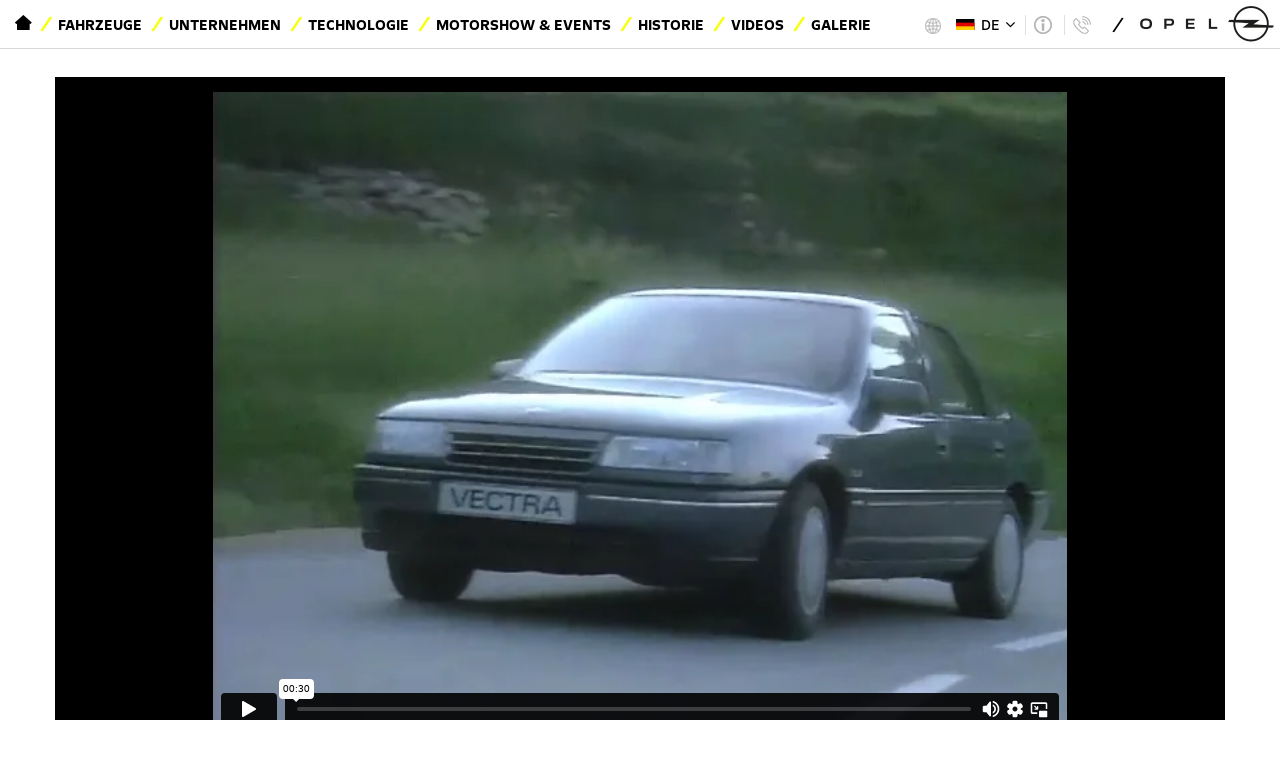

--- FILE ---
content_type: text/html; charset=UTF-8
request_url: https://www.opel-tv-footage.com/v/Vectra%20A%20-%20History%20II%201988?c=27&p=1&l=1
body_size: 7122
content:
<!DOCTYPE html>
<html lang="de">
<head>
<meta charset="utf-8">
<meta http-equiv="X-UA-Compatible" content="IE=edge">
<meta name="viewport" content="width=device-width, initial-scale=1">
<link rel="shortcut icon" href="/favicon.ico">
<title>Vectra A — Opel Video Portal</title>
<!--[if lt IE 9]>
	<script src="https://oss.maxcdn.com/html5shiv/3.7.3/html5shiv.min.js"></script>
	<script src="https://oss.maxcdn.com/respond/1.4.2/respond.min.js"></script>
<![endif]-->
<link href="/lib/bootstrap.min.css?v=3" rel="stylesheet">
<link href="/style.css?v=7" rel="stylesheet">
</head>
<body>
	<a id="top"></a>
<div id="toolbar">
<div class="container">
<div class="toolbar-left">
<nav>
<div id="navbar" class="collapse navbar-collapse">
<ul class="nav navbar-nav">
<li class="home-nav">
<a href="/" class="home-link">
<span class="sr-only">Startseite</span><span class="opel-icon icon-home-negative"></span></a>
</li>
<li><a href="http://media.opel.de/content/media/de/de/opel/vehicles.html">Fahrzeuge</a></li>
<li><a href="https://de-media.opel.com/de/taxonomy/term/4424">Unternehmen</a></li>
<li><a href="https://de-media.opel.com/de/taxonomy/term/5789">Technologie</a></li>
<li><a href="https://de-media.opel.com/de/taxonomy/term/4473">Motorshow &amp; Events</a></li>
<li><a href="https://de-media.opel.com/de/taxonomy/term/6091">Historie</a></li>
<li class="active"><a href="">Videos</a></li>
<li><a href="https://de-media.opel.com/de/psa_dam/noterm/AC/view_gallery_page/0/pag/0">Galerie</a></li>
</ul>
<a href="https://de-media.opel.com/" class="navbar-brand">
<img alt="Opel" src="/img/logo21.jpg">
</a>
</div>
</nav>
</div>
<div class="toolbar-right">
<div class="region-menu">
<a href="?action=locale_select"><img src="/img/globe.png" alt="Region" width="20" height="20">
<span>Deutschland</span>
</a>
</div>
<div class="language-menu">
	<span class="current"><img src="/img/de.svg" alt="" height="11"> DE</span>
<ul>
<li><a href="?action=set_locale&amp;id=1"><img src="/img/de.svg" alt="" height="11"> DE</a></li>
<li><a href="?action=set_locale&amp;id=2"><img src="/img/en.svg" alt="" height="11"> EN</a></li>
</ul>
</div>
<div class="info-menu">
	<a class="legal" href="https://de-media.opel.com/de/impressum-datenschutz-und-cookierichtlinie"><span>Impressum | Datenschutz und Cookierichtlinie</span></a>
	<a class="info" href="https://int-media.opel.com/en/contacts-list"><span>Contact Press</span></a>
</div>
<a href="https://de-media.opel.com/" class="navbar-brand">
<img alt="Opel" src="/img/logo21.jpg">
</a>
</div>
</div>
</div>
<div id="titlebar">
<div class="container">
<button type="button" class="navbar-toggle collapsed" data-toggle="collapse" data-target="#mobile-menu" aria-expanded="false" aria-controls="navbar">
<span class="sr-only">Navigation anzeigen</span>
<span class="burger-bars"></span>
</button>
<a href="https://de-media.opel.com/" class="navbar-brand">
<img alt="Opel" src="/img/logo21.jpg">
</a>
<form class="navbar-form navbar-right" action="/" method="GET">
	<div class="form-group">
		<div class="input-group input-group-sm">
			<span class="input-group-btn">
				<button class="btn btn-default" type="submit"><img alt="Go" src="/img/search.png"></button>
			</span>
			<input class="form-control" type="search" name="q" placeholder="Video-Suche">
		</div>
	</div>
</form>
<h1>Pressroom</h1>
</div>
</div>
<div id="mobile-menu" class="collapse">
<div class="mobile-menu-head">
<a href="/" class="home-link">
<span class="sr-only">Startseite</span><span class="opel-icon icon-home-negative"></span></a>
<button class="close-navbar" data-toggle="collapse" data-target="#mobile-menu"><span class="sr-only">Menü schließen</span><span class="opel-icon icon-close"></span></button>
</div>
<div class="info-menu">
	<a class="legal" href="https://de-media.opel.com/de/impressum-datenschutz-und-cookierichtlinie"><span>Impressum | Datenschutz und Cookierichtlinie</span></a>
	<a class="info" href="https://int-media.opel.com/en/contacts-list"><span>Contact Press</span></a>
</div>
<ul class="nav navbar-nav">
<li class="home-nav">
<a href="/" class="home-link">
<span class="sr-only">Startseite</span><span class="opel-icon icon-home-negative"></span></a>
</li>
<li><a href="http://media.opel.de/content/media/de/de/opel/vehicles.html">Fahrzeuge</a></li>
<li><a href="https://de-media.opel.com/de/taxonomy/term/4424">Unternehmen</a></li>
<li><a href="https://de-media.opel.com/de/taxonomy/term/5789">Technologie</a></li>
<li><a href="https://de-media.opel.com/de/taxonomy/term/4473">Motorshow &amp; Events</a></li>
<li><a href="https://de-media.opel.com/de/taxonomy/term/6091">Historie</a></li>
<li class="active"><a href="">Videos</a></li>
<li><a href="https://de-media.opel.com/de/psa_dam/noterm/AC/view_gallery_page/0/pag/0">Galerie</a></li>
</ul>
<div class="region-menu">
<a href="?action=locale_select"><img src="/img/globe.png" alt="Region" width="20" height="20">
<span>Deutschland</span>
</a>
</div>
</div>
<div id="content" class="container">
<div id="banner">
	<div class="row">
		<div class="col-md-12">
			<div class="video_frame">
<div class="embed-responsive embed-responsive-16by9">
	<iframe id="player" class="embed-responsive-item" src="https://player.vimeo.com/video/23586555" webkitallowfullscreen mozallowfullscreen allowfullscreen></iframe>
</div>
			</div>
			<div class="video_description">
<h2>Vectra A - Die Geschichte II 1988</h2>
<div class="dl-area">
 <a href="/dl/2629/Vectra%20A.mp4">Download MP4 <span>(3,99 MB)</span></a> <a href="/dl/2630/Vectra%20A.mov">Download MOV <span>(247,67 MB)</span></a></div>
			</div>
		</div>
	</div>
</div>
<div id="breadcrumb">
<ol itemscope itemtype="http://schema.org/BreadcrumbList" class="breadcrumb">
<li itemscope itemtype="http://schema.org/ListItem" itemprop="itemListElement"><a itemscope itemtype="http://schema.org/Thing" itemprop="item" href="."><span itemprop="name">Home</span></a></li>
<li><a href="."><span itemprop="name">Home</span></a></li>
<li itemscope itemtype="http://schema.org/ListItem" itemprop="itemListElement"><a itemscope itemtype="http://schema.org/Thing" itemprop="item" href="/?c=26"><span itemprop="name">Historie</span></a></li>
<li itemscope itemtype="http://schema.org/ListItem" itemprop="itemListElement"><a itemscope itemtype="http://schema.org/Thing" itemprop="item" href="/?c=27"><span itemprop="name">Historische Werbefilme</span></a></li>
</ol>
</div>
<div class="row">
	<div class="col-md-3" id="catnav">
		<nav>
<div id="cattools"><a href="/?i=1&c=27">International</a> | <a href="/?l=1&c=27">Current Site</a></div>
<h2>Videos</h2>
<ul class="nav">
<li><a href="/?c=50&amp;l=1">Aktuelle Videos</a></li>
<li class="sub"><a href="/?c=52&amp;l=1">Modelle</a>
<ul class="nav">
<li class="sub"><a href="/?c=58&amp;l=1">PKW</a>
<ul class="nav">
<li><a href="/?c=64&amp;l=1">Astra</a></li>
<li><a href="/?c=95&amp;l=1">Astra-e</a></li>
<li><a href="/?c=77&amp;l=1">Corsa</a></li>
<li><a href="/?c=96&amp;l=1">Frontera</a></li>
<li><a href="/?c=72&amp;l=1">Grandland</a></li>
</ul>
</li>
<li class="sub"><a href="/?c=59&amp;l=1">Vans &amp;  Nutzfahrzeuge </a>
<ul class="nav">
<li><a href="/?c=90&amp;l=1">Vivaro-e</a></li>
<li><a href="/?c=61&amp;l=1">Vivaro</a></li>
<li><a href="/?c=60&amp;l=1">Movano</a></li>
</ul>
</li>
</ul>
</li>
<li><a href="/?c=31&amp;l=1">Technologie</a></li>
<li class="sub"><a href="/?c=26&amp;l=1">Historie</a>
<ul class="nav">
<li><a href="/?c=62&amp;l=1">Historische Fahrzeuge</a></li>
<li><a href="/?c=27&amp;l=1">Historische Werbefilme</a></li>
</ul>
</li>
<li class="sub"><a href="/?c=54&amp;l=1">Messen und Events</a>
<ul class="nav">
<li><a href="/?c=81&amp;l=1">Messen</a></li>
<li><a href="/?c=82&amp;l=1">Events</a></li>
</ul>
</li>
<li><a href="/?c=55&amp;l=1">Design und Konzepte</a></li>
<li><a href="/?c=56&amp;l=1">Motorsport und Sponsoring</a></li>
<li><a href="/?c=57&amp;l=1">Unternehmen</a></li>
</ul>
		</nav>
	</div>
	<div class="col-md-9" id="videos">
		<div class="upper listctrl">
<nav aria-label="Page navigation">
<ul class="pagination">
<li class="page-item" title="Anfang"><a class="page-link" href="?p=1&amp;c=27&amp;l=1"><span aria-hidden="true">«</span><span class="sr-only">Anfang</span></a></li>
<li class="page-item" title="Vorherige"><a class="page-link" href="?p=1&amp;c=27&amp;l=1"><span aria-hidden="true">‹</span><span class="sr-only">Vorherige</span></a></li>
<li class="page-item active"><a class="page-link" href="?p=1&c=27&l=1">1</a></li>
<li class="page-item"><a class="page-link" href="?p=2&c=27&l=1">2</a></li>
<li class="page-item" title="Nächste"><a class="page-link" href="?p=2&amp;c=27&amp;l=1"><span aria-hidden="true">›</span><span class="sr-only">Nächste</span></a></li>
<li class="page-item" title="Letzte"><a class="page-link" href="?p=2&amp;c=27&amp;l=1"><span aria-hidden="true">»</span><span class="sr-only">Letzte</span></a></li>
</ul>
</nav>
		</div>
<div class="videos clearfix">
<a class="item" data-id="106" href="/v/Astra%20F%20-%20Babies%201996?c=27&amp;p=1&amp;l=1" itemprop="video" itemscope itemtype="http://schema.org/VideoObject">
<meta itemprop="description" content="Astra F - Babies 1996">
<meta itemprop="embedURL" content="/?action=video_embed&amp;id=106">
<meta itemprop="uploadDate" content="2018-04-10T23:46:26+0000">
	<div class="pic"><img src="https://i.vimeocdn.com/video/664701743-eff6619accace577cf2e40964f386803a0d8c0504f63d667ec039424850cade0-d_295x166" alt="Astra F - Babies 1996" itemprop="thumbnailURL"></div>
	<div class="title" title="Astra F - Babies 1996" itemprop="name">Astra F</div>
</a>
<a class="item" data-id="107" href="/v/Calibra%201990%202?c=27&amp;p=1&amp;l=1" itemprop="video" itemscope itemtype="http://schema.org/VideoObject">
<meta itemprop="description" content="Calibra 1990 ">
<meta itemprop="embedURL" content="/?action=video_embed&amp;id=107">
<meta itemprop="uploadDate" content="2018-04-10T23:46:34+0000">
	<div class="pic"><img src="https://i.vimeocdn.com/video/660619828-4186aff6970e83c0c6aa8eb61eaceaa55823af679a60228d7963d9af956dd1e3-d_295x166" alt="Calibra 1990 " itemprop="thumbnailURL"></div>
	<div class="title" title="Calibra 1990 " itemprop="name">Calibra</div>
</a>
<a class="item" data-id="108" href="/v/Calibra%20Turbo%20-%20Designed%20by%20nature%201992?c=27&amp;p=1&amp;l=1" itemprop="video" itemscope itemtype="http://schema.org/VideoObject">
<meta itemprop="description" content="Calibra Turbo - Designed by nature 1992">
<meta itemprop="embedURL" content="/?action=video_embed&amp;id=108">
<meta itemprop="uploadDate" content="2018-04-10T23:46:47+0000">
	<div class="pic"><img src="https://i.vimeocdn.com/video/660619537-188a14e511649d8ac033e8742d65fb2dfcc77093232f74187ef0d7336e24e0c5-d_295x166" alt="Calibra Turbo - Designed by nature 1992" itemprop="thumbnailURL"></div>
	<div class="title" title="Calibra Turbo - Designed by nature 1992" itemprop="name">Calibra Turbo</div>
</a>
<a class="item" data-id="110" href="/v/Corsa%20A%20-%20Cheeky%20like%20Corsa%201982?c=27&amp;p=1&amp;l=1" itemprop="video" itemscope itemtype="http://schema.org/VideoObject">
<meta itemprop="description" content="Corsa A - Frech wie Corsa 1982">
<meta itemprop="embedURL" content="/?action=video_embed&amp;id=110">
<meta itemprop="uploadDate" content="2018-04-10T23:46:53+0000">
	<div class="pic"><img src="https://i.vimeocdn.com/video/664701991-8b2731821476c038c3a2470615bbde99d5d49077f276a27df4a333c69f4f0475-d_295x166" alt="Corsa A - Frech wie Corsa 1982" itemprop="thumbnailURL"></div>
	<div class="title" title="Corsa A - Frech wie Corsa 1982" itemprop="name">Corsa A</div>
</a>
<a class="item" data-id="109" href="/v/Corsa%20A%20-%20Launch%201983?c=27&amp;p=1&amp;l=1" itemprop="video" itemscope itemtype="http://schema.org/VideoObject">
<meta itemprop="description" content="Corsa A - Launch 1983">
<meta itemprop="embedURL" content="/?action=video_embed&amp;id=109">
<meta itemprop="uploadDate" content="2018-04-10T23:46:58+0000">
	<div class="pic"><img src="https://i.vimeocdn.com/video/664702144-c372d7950b9c8b742805ffd2da38fbe70a089e4cba2c86086bca4ebbdae61e93-d_295x166" alt="Corsa A - Launch 1983" itemprop="thumbnailURL"></div>
	<div class="title" title="Corsa A - Launch 1983" itemprop="name">Corsa A </div>
</a>
<a class="item" data-id="111" href="/v/Corsa%20B%20-%20Tree%20and%20Environment%201993?c=27&amp;p=1&amp;l=1" itemprop="video" itemscope itemtype="http://schema.org/VideoObject">
<meta itemprop="description" content="Corsa B - Baum und Umwelt 1993">
<meta itemprop="embedURL" content="/?action=video_embed&amp;id=111">
<meta itemprop="uploadDate" content="2018-04-10T23:47:05+0000">
	<div class="pic"><img src="https://i.vimeocdn.com/video/660619134-6da87d997f81dbbaa4943e948ed4a692ca0ab3106dfce23b4784725b3f059683-d_295x166" alt="Corsa B - Baum und Umwelt 1993" itemprop="thumbnailURL"></div>
	<div class="title" title="Corsa B - Baum und Umwelt 1993" itemprop="name">Corsa B</div>
</a>
<a class="item" data-id="124" href="/v/GT%20-%20%20Fat%20Man%20doesn%27t%20fit%20in%201969?c=27&amp;p=1&amp;l=1" itemprop="video" itemscope itemtype="http://schema.org/VideoObject">
<meta itemprop="description" content="GT - Dicker Mann passt nicht hinein 1969">
<meta itemprop="embedURL" content="/?action=video_embed&amp;id=124">
<meta itemprop="uploadDate" content="2018-04-10T14:09:48+0000">
	<div class="pic"><img src="https://i.vimeocdn.com/video/664702307-2a1af612f17db3757d91d96664015d4474eaf67426946a6c416609022310808b-d_295x166" alt="GT - Dicker Mann passt nicht hinein 1969" itemprop="thumbnailURL"></div>
	<div class="title" title="GT - Dicker Mann passt nicht hinein 1969" itemprop="name">GT</div>
</a>
<a class="item" data-id="125" href="/v/Kadett%20A%20test%20drive%201962?c=27&amp;p=1&amp;l=1" itemprop="video" itemscope itemtype="http://schema.org/VideoObject">
<meta itemprop="description" content="Kadett A Probefahrt 1962">
<meta itemprop="embedURL" content="/?action=video_embed&amp;id=125">
<meta itemprop="uploadDate" content="2018-04-10T23:47:13+0000">
	<div class="pic"><img src="https://i.vimeocdn.com/video/664702637-4677da51bf09ad2f780cac9219cd38d4e2c43a27bc8bce21021b5599127d2e4c-d_295x166" alt="Kadett A Probefahrt 1962" itemprop="thumbnailURL"></div>
	<div class="title" title="Kadett A Probefahrt 1962" itemprop="name">Kadett A</div>
</a>
<a class="item" data-id="132" href="/v/Kadett%20C%20Coupe%201976%202?c=27&amp;p=1&amp;l=1" itemprop="video" itemscope itemtype="http://schema.org/VideoObject">
<meta itemprop="description" content=" Kadett C Coupe 1976">
<meta itemprop="embedURL" content="/?action=video_embed&amp;id=132">
<meta itemprop="uploadDate" content="2018-04-10T23:47:19+0000">
	<div class="pic"><img src="https://i.vimeocdn.com/video/664702894-6b8d327f3e1e34a43e1d1ba3ed51dd8c6aec162ad74431c4b852d09582074e68-d_295x166" alt=" Kadett C Coupe 1976" itemprop="thumbnailURL"></div>
	<div class="title" title=" Kadett C Coupe 1976" itemprop="name"> Kadett C</div>
</a>
<a class="item" data-id="131" href="/v/Kadett%20C%20GTE%201976?c=27&amp;p=1&amp;l=1" itemprop="video" itemscope itemtype="http://schema.org/VideoObject">
<meta itemprop="description" content=" Kadett C GTE 1976">
<meta itemprop="embedURL" content="/?action=video_embed&amp;id=131">
<meta itemprop="uploadDate" content="2018-04-10T23:47:26+0000">
	<div class="pic"><img src="https://i.vimeocdn.com/video/664706701-c0320f84a0dc18b2ffd9ffa24a176263cd9ca73cc89bee3930d55ffc95fab669-d_295x166" alt=" Kadett C GTE 1976" itemprop="thumbnailURL"></div>
	<div class="title" title=" Kadett C GTE 1976" itemprop="name">Kadett C</div>
</a>
<a class="item" data-id="133" href="/v/Kadett%20D%20-%20There%20are%20moments%20when%20ideas%20become%20reality%201979?c=27&amp;p=1&amp;l=1" itemprop="video" itemscope itemtype="http://schema.org/VideoObject">
<meta itemprop="description" content="Kadett D - Es gibt Momente da werden Ideen Wirklichkeit 1979">
<meta itemprop="embedURL" content="/?action=video_embed&amp;id=133">
<meta itemprop="uploadDate" content="2018-04-10T23:47:32+0000">
	<div class="pic"><img src="https://i.vimeocdn.com/video/664706905-e09015670303b6e6eeaf8da9794252eab347986a5667881102fea57ae127f531-d_295x166" alt="Kadett D - Es gibt Momente da werden Ideen Wirklichkeit 1979" itemprop="thumbnailURL"></div>
	<div class="title" title="Kadett D - Es gibt Momente da werden Ideen Wirklichkeit 1979" itemprop="name">Kadett D</div>
</a>
<a class="item" data-id="134" href="/v/Kadett%20E%20-%20The%20new%20Kadett%20GSI%201984?c=27&amp;p=1&amp;l=1" itemprop="video" itemscope itemtype="http://schema.org/VideoObject">
<meta itemprop="description" content="Kadett E - Der neue Kadett GSI 1984">
<meta itemprop="embedURL" content="/?action=video_embed&amp;id=134">
<meta itemprop="uploadDate" content="2018-04-10T23:47:37+0000">
	<div class="pic"><img src="https://i.vimeocdn.com/video/664707192-15ae67fb0aabcea2c7e4ccfd192eb17a55fd3f926012deca182d15d88f0170f7-d_295x166" alt="Kadett E - Der neue Kadett GSI 1984" itemprop="thumbnailURL"></div>
	<div class="title" title="Kadett E - Der neue Kadett GSI 1984" itemprop="name">Kadett E</div>
</a>
<a class="item" data-id="135" href="/v/Kadett%20E%20-%20The%20new%20Kadett%20notchback%201984%202?c=27&amp;p=1&amp;l=1" itemprop="video" itemscope itemtype="http://schema.org/VideoObject">
<meta itemprop="description" content="Kadett E - Der neue Kadett Stufenheck 1984">
<meta itemprop="embedURL" content="/?action=video_embed&amp;id=135">
<meta itemprop="uploadDate" content="2018-04-10T23:47:43+0000">
	<div class="pic"><img src="https://i.vimeocdn.com/video/664707324-c3c1ccdce1e0585894130a8dc7329b625f7377fec87bb9cbe6bc1f1009997608-d_295x166" alt="Kadett E - Der neue Kadett Stufenheck 1984" itemprop="thumbnailURL"></div>
	<div class="title" title="Kadett E - Der neue Kadett Stufenheck 1984" itemprop="name">Kadett E</div>
</a>
<a class="item" data-id="136" href="/v/Kadett%20E%20Caravan%203?c=27&amp;p=1&amp;l=1" itemprop="video" itemscope itemtype="http://schema.org/VideoObject">
<meta itemprop="description" content="Kadett E Caravan">
<meta itemprop="embedURL" content="/?action=video_embed&amp;id=136">
<meta itemprop="uploadDate" content="2018-04-10T23:47:48+0000">
	<div class="pic"><img src="https://i.vimeocdn.com/video/664707499-8a7de35215b6aaeef2edf0ad182d45a1cac35502401c3ea5ad8beff2d929a03b-d_295x166" alt="Kadett E Caravan" itemprop="thumbnailURL"></div>
	<div class="title" title="Kadett E Caravan" itemprop="name">Kadett E</div>
</a>
<a class="item" data-id="123" href="/v/Kapitaen%20-%20Cartoon%20character%20drives%20imaginary%20car%201958?c=27&amp;p=1&amp;l=1" itemprop="video" itemscope itemtype="http://schema.org/VideoObject">
<meta itemprop="description" content="Kapitän - Zeichentrickfigur fährt imaginären Wagen 1958">
<meta itemprop="embedURL" content="/?action=video_embed&amp;id=123">
<meta itemprop="uploadDate" content="2018-04-10T23:47:54+0000">
	<div class="pic"><img src="https://i.vimeocdn.com/video/664707629-8afbfbf06f32eed71d37496d809002b31f73b135c476e027ca797ee8b7d5e7b3-d_295x166" alt="Kapitän - Zeichentrickfigur fährt imaginären Wagen 1958" itemprop="thumbnailURL"></div>
	<div class="title" title="Kapitän - Zeichentrickfigur fährt imaginären Wagen 1958" itemprop="name">Kapitän</div>
</a>
<a class="item" data-id="147" href="/v/Manta%20A%20-%20Journalists%20about%20Manta%201971?c=27&amp;p=1&amp;l=1" itemprop="video" itemscope itemtype="http://schema.org/VideoObject">
<meta itemprop="description" content="Manta A - Fachjournalisten über Manta 1971">
<meta itemprop="embedURL" content="/?action=video_embed&amp;id=147">
<meta itemprop="uploadDate" content="2018-04-10T23:48:01+0000">
	<div class="pic"><img src="https://i.vimeocdn.com/video/664707754-592f7f8c7e1ab0062e21e120f054488108e97ba36dafb4ddef424d019e62d4f0-d_295x166" alt="Manta A - Fachjournalisten über Manta 1971" itemprop="thumbnailURL"></div>
	<div class="title" title="Manta A - Fachjournalisten über Manta 1971" itemprop="name">Manta A</div>
</a>
<a class="item" data-id="146" href="/v/Manta%20B%20-%20Desert%20race%20with%20cheetah%201976%202?c=27&amp;p=1&amp;l=1" itemprop="video" itemscope itemtype="http://schema.org/VideoObject">
<meta itemprop="description" content="Manta B - Wueste Wettrennen mit Gepard 1976">
<meta itemprop="embedURL" content="/?action=video_embed&amp;id=146">
<meta itemprop="uploadDate" content="2018-04-10T23:48:06+0000">
	<div class="pic"><img src="https://i.vimeocdn.com/video/664707992-9c57d1984fe5d687ae0e466a6747bb4a402459c1ffc421134711486bcf9e4e72-d_295x166" alt="Manta B - Wueste Wettrennen mit Gepard 1976" itemprop="thumbnailURL"></div>
	<div class="title" title="Manta B - Wueste Wettrennen mit Gepard 1976" itemprop="name">Manta B</div>
</a>
<a class="item" data-id="115" href="/v/Manta%20B%20-%20Night%20trip%201975?c=27&amp;p=1&amp;l=1" itemprop="video" itemscope itemtype="http://schema.org/VideoObject">
<meta itemprop="description" content="Manta B - Nachtfahrt 1975">
<meta itemprop="embedURL" content="/?action=video_embed&amp;id=115">
<meta itemprop="uploadDate" content="2018-04-10T23:48:13+0000">
	<div class="pic"><img src="https://i.vimeocdn.com/video/664708822-7d223a3297ccb4d3eb7cbf1b4489968fe17383eb18bedad1c0ffd837837e6d12-d_295x166" alt="Manta B - Nachtfahrt 1975" itemprop="thumbnailURL"></div>
	<div class="title" title="Manta B - Nachtfahrt 1975" itemprop="name">Manta B</div>
</a>
<a class="item" data-id="112" href="/v/Omega%20A%20-%20Eventful%20ride%201986?c=27&amp;p=1&amp;l=1" itemprop="video" itemscope itemtype="http://schema.org/VideoObject">
<meta itemprop="description" content="Omega A - Ereignisreiche Fahrt 1986">
<meta itemprop="embedURL" content="/?action=video_embed&amp;id=112">
<meta itemprop="uploadDate" content="2018-04-10T23:48:19+0000">
	<div class="pic"><img src="https://i.vimeocdn.com/video/664708950-6cf90f1cf6337dd9da8ab94ac055c7b1fa6062db7e2cff9ca3d8eff79489b88b-d_295x166" alt="Omega A - Ereignisreiche Fahrt 1986" itemprop="thumbnailURL"></div>
	<div class="title" title="Omega A - Ereignisreiche Fahrt 1986" itemprop="name">Omega A</div>
</a>
<a class="item" data-id="114" href="/v/Omega%20B%201994?c=27&amp;p=1&amp;l=1" itemprop="video" itemscope itemtype="http://schema.org/VideoObject">
<meta itemprop="description" content="Omega B 1994 ">
<meta itemprop="embedURL" content="/?action=video_embed&amp;id=114">
<meta itemprop="uploadDate" content="2018-04-10T23:48:26+0000">
	<div class="pic"><img src="https://i.vimeocdn.com/video/660615245-4fb40085c73bd15107c3ac913a7a0670697e3f6f02829e240726cedff826aa78-d_295x166" alt="Omega B 1994 " itemprop="thumbnailURL"></div>
	<div class="title" title="Omega B 1994 " itemprop="name">Omega B</div>
</a>
<a class="item" data-id="119" href="/v/Rekord%20C%20-%20Country%20trip%20in%20Rekord%201966?c=27&amp;p=1&amp;l=1" itemprop="video" itemscope itemtype="http://schema.org/VideoObject">
<meta itemprop="description" content="Rekord C - Überlandfahrt im Rekord 1966">
<meta itemprop="embedURL" content="/?action=video_embed&amp;id=119">
<meta itemprop="uploadDate" content="2018-04-10T23:48:31+0000">
	<div class="pic"><img src="https://i.vimeocdn.com/video/664709120-6e30c212fca3dac7152336971edee3a01d58528934d889cf0c69e07b02737e72-d_295x166" alt="Rekord C - Überlandfahrt im Rekord 1966" itemprop="thumbnailURL"></div>
	<div class="title" title="Rekord C - Überlandfahrt im Rekord 1966" itemprop="name">Rekord C</div>
</a>
<a class="item" data-id="224" href="/v/Rekord%20C%20-%20Covering%201967%202?c=27&amp;p=1&amp;l=1" itemprop="video" itemscope itemtype="http://schema.org/VideoObject">
<meta itemprop="description" content="Rekord C - Verhuellung 1967">
<meta itemprop="embedURL" content="/?action=video_embed&amp;id=224">
<meta itemprop="uploadDate" content="2018-05-17T00:00:00+0000">
	<div class="pic"><img src="https://i.vimeocdn.com/video/701466269-b4b2cd97f3149019872ff0f8bdb6497c6db4c5bbb6d036e03c0b119ca1638dd6-d_295x166" alt="Rekord C - Verhuellung 1967" itemprop="thumbnailURL"></div>
	<div class="title" title="Rekord C - Verhuellung 1967" itemprop="name">Rekord C</div>
</a>
<a class="item" data-id="120" href="/v/Rekord%20D%20-%20next%20Generation%201972?c=27&amp;p=1&amp;l=1" itemprop="video" itemscope itemtype="http://schema.org/VideoObject">
<meta itemprop="description" content="Rekord D - Die neue Generation 1972">
<meta itemprop="embedURL" content="/?action=video_embed&amp;id=120">
<meta itemprop="uploadDate" content="2018-04-10T23:48:38+0000">
	<div class="pic"><img src="https://i.vimeocdn.com/video/664709278-19200c3f99acbb7c6c9332ec3fbfa05f9bd4d98a97245f166cfc900957679489-d_295x166" alt="Rekord D - Die neue Generation 1972" itemprop="thumbnailURL"></div>
	<div class="title" title="Rekord D - Die neue Generation 1972" itemprop="name">Rekord D</div>
</a>
<a class="item" data-id="121" href="/v/Rekord%20D%20-%20Country%20comparison%201973?c=27&amp;p=1&amp;l=1" itemprop="video" itemscope itemtype="http://schema.org/VideoObject">
<meta itemprop="description" content=" Rekord D - Ländervergleich 1973">
<meta itemprop="embedURL" content="/?action=video_embed&amp;id=121">
<meta itemprop="uploadDate" content="2018-04-10T23:48:45+0000">
	<div class="pic"><img src="https://i.vimeocdn.com/video/664709420-8940e7b21fa3ee7508be8945f9b5201a7f4a4dacae57b70cf904a74d04e689b3-d_295x166" alt=" Rekord D - Ländervergleich 1973" itemprop="thumbnailURL"></div>
	<div class="title" title=" Rekord D - Ländervergleich 1973" itemprop="name"> Rekord D</div>
</a>
<a class="item" data-id="137" href="/v/Vectra%20A%20-%20History%20II%201988?c=27&amp;p=1&amp;l=1" itemprop="video" itemscope itemtype="http://schema.org/VideoObject">
<meta itemprop="description" content="Vectra A - Die Geschichte II 1988">
<meta itemprop="embedURL" content="/?action=video_embed&amp;id=137">
<meta itemprop="uploadDate" content="2018-04-10T23:48:52+0000">
	<div class="pic"><img src="https://i.vimeocdn.com/video/664709519-e0a67e6b51bf15d359942aaca30471bcd2080287e0a74da953661e878de27f0c-d_295x166" alt="Vectra A - Die Geschichte II 1988" itemprop="thumbnailURL"></div>
	<div class="title" title="Vectra A - Die Geschichte II 1988" itemprop="name">Vectra A</div>
</a>
</div>
		<div class="lower listctrl">
<span class="summary">1 – 25 von 43 Videos</span><nav aria-label="Page navigation">
<ul class="pagination">
<li class="page-item" title="Anfang"><a class="page-link" href="?p=1&amp;c=27&amp;l=1"><span aria-hidden="true">«</span><span class="sr-only">Anfang</span></a></li>
<li class="page-item" title="Vorherige"><a class="page-link" href="?p=1&amp;c=27&amp;l=1"><span aria-hidden="true">‹</span><span class="sr-only">Vorherige</span></a></li>
<li class="page-item active"><a class="page-link" href="?p=1&c=27&l=1">1</a></li>
<li class="page-item"><a class="page-link" href="?p=2&c=27&l=1">2</a></li>
<li class="page-item" title="Nächste"><a class="page-link" href="?p=2&amp;c=27&amp;l=1"><span aria-hidden="true">›</span><span class="sr-only">Nächste</span></a></li>
<li class="page-item" title="Letzte"><a class="page-link" href="?p=2&amp;c=27&amp;l=1"><span aria-hidden="true">»</span><span class="sr-only">Letzte</span></a></li>
</ul>
</nav>
		</div>
	</div>
</div>
</div>
<footer id="footer">
<div id="social">
<span>Opel auf</span>
<ul>
<li><a href="https://www.instagram.com/opel.deutschland/" target="_blank"><i class="opel-icon opel-icon-sm icon-sm-insta" alt="Instagram" title="Instagram"></i></a></li>
<li><a href="https://www.facebook.com/OpelDE/" target="_blank"><i class="opel-icon opel-icon-sm icon-sm-facebook" alt="Facebook" title="Facebook"></i></a></li>
<li><a href="https://twitter.com/opel" target="_blank"><i class="opel-icon opel-icon-sm icon-sm-twitter" alt="Twitter" title="Twitter"></i></a></li>
<li><a href="https://www.youtube.com/user/opelDE" target="_blank"><i class="opel-icon opel-icon-sm icon-sm-youtube" alt="YouTube" title="YouTube"></i></a></li>
<li><a href="https://www.flickr.com/photos/opelblog/" target="_blank"><i class="opel-icon opel-icon-sm icon-sm-flickr" alt="Flickr" title="Flickr"></i></a></li>
</ul>
</div>
<div id="legal">
<span style="float: left;"><a href="https://creativecommons.org/licenses/by-nc/4.0/deed.de" target="_blank"><i class="fa fa-creative-commons"></i> Creative Commons</a></span>
<span>© Opel 2020</span>
<a href="http://www.opel.de/tools/impressum.html">Impressum</a>
<a href="http://www.opel.de/tools/datenschutz.html">Datenschutzhinweis</a>
<a href="http://www.opel.de/tools/rechtliche-hinweise.html">Rechtliche Hinweise</a>
	</div>
</footer>
<link href="/lib/font-awesome.min.css" rel="stylesheet">
<link href="/fonts.css?v=2" rel="stylesheet">
<script src="/lib/jquery.min.js"></script>
<script src="/lib/bootstrap.min.js"></script>
<script src="/script.js"></script>
<script async src="https://www.googletagmanager.com/gtag/js?id=UA-106973156-1"></script>
<script>
window.dataLayer = window.dataLayer || [];
function gtag(){dataLayer.push(arguments)};
gtag('js', new Date());
gtag('config', 'UA-106973156-1');
</script>
<script type="text/javascript" defer="defer" src="https://extend.vimeocdn.com/ga/5772132.js"></script>
<div id="blinds">
<div class="panel panel-default">
<div class="panel-heading clearfix">
</div>
<div class="panel-body">
</div>
<div class="panel-footer">
</div>
</div>
</div>
<script src="/lib/history.js"></script>
<script src="/frontend.js"></script>
<link href="/frontend.css?v=3" rel="stylesheet">
<script type="application/ld+json">
{
	"@context": "http://schema.org",
	"@type": "WebSite",
	"url": "http://www.opel-tv-footage.com/","video": {"@type": "VideoObject","url": "/v/Vectra%20A%20-%20History%20II%201988","embedUrl": "/?action=video_embed&amp;id=137","uploadDate": "2018-04-10T23:48:52+0000","thumbnailUrl": "https://i.vimeocdn.com/video/664709519-e0a67e6b51bf15d359942aaca30471bcd2080287e0a74da953661e878de27f0c-d_295x166","name": "Vectra A - Die Geschichte II 1988","alternateName": "Vectra A","description": "Vectra A - Die Geschichte II 1988 - ","interactionStatistic": [{"@type": "InteractionCounter","interactionType": "http://schema.org/WatchAction","userInteractionCount": 3241},{"@type": "InteractionCounter","interactionType": "http://schema.org/DownloadAction","userInteractionCount": 1399}]},
	"potentialAction": {
		"@type": "SearchAction",
		"target": "http://www.opel-tv-footage.com/?q={search_term_string}",
		"query-input": "required name=search_term_string"
	}
}
</script>
</body>
</html>


--- FILE ---
content_type: text/html; charset=UTF-8
request_url: https://player.vimeo.com/video/23586555
body_size: 6504
content:
<!DOCTYPE html>
<html lang="en">
<head>
  <meta charset="utf-8">
  <meta name="viewport" content="width=device-width,initial-scale=1,user-scalable=yes">
  
  <link rel="canonical" href="https://player.vimeo.com/video/23586555">
  <meta name="googlebot" content="noindex,indexifembedded">
  
  
  <title>Vectra A 1988 - Die Geschichte II on Vimeo</title>
  <style>
      body, html, .player, .fallback {
          overflow: hidden;
          width: 100%;
          height: 100%;
          margin: 0;
          padding: 0;
      }
      .fallback {
          
              background-color: transparent;
          
      }
      .player.loading { opacity: 0; }
      .fallback iframe {
          position: fixed;
          left: 0;
          top: 0;
          width: 100%;
          height: 100%;
      }
  </style>
  <link rel="modulepreload" href="https://f.vimeocdn.com/p/4.46.25/js/player.module.js" crossorigin="anonymous">
  <link rel="modulepreload" href="https://f.vimeocdn.com/p/4.46.25/js/vendor.module.js" crossorigin="anonymous">
  <link rel="preload" href="https://f.vimeocdn.com/p/4.46.25/css/player.css" as="style">
</head>

<body>


<div class="vp-placeholder">
    <style>
        .vp-placeholder,
        .vp-placeholder-thumb,
        .vp-placeholder-thumb::before,
        .vp-placeholder-thumb::after {
            position: absolute;
            top: 0;
            bottom: 0;
            left: 0;
            right: 0;
        }
        .vp-placeholder {
            visibility: hidden;
            width: 100%;
            max-height: 100%;
            height: calc(480 / 640 * 100vw);
            max-width: calc(640 / 480 * 100vh);
            margin: auto;
        }
        .vp-placeholder-carousel {
            display: none;
            background-color: #000;
            position: absolute;
            left: 0;
            right: 0;
            bottom: -60px;
            height: 60px;
        }
    </style>

    

    
        <style>
            .vp-placeholder-thumb {
                overflow: hidden;
                width: 100%;
                max-height: 100%;
                margin: auto;
            }
            .vp-placeholder-thumb::before,
            .vp-placeholder-thumb::after {
                content: "";
                display: block;
                filter: blur(7px);
                margin: 0;
                background: url(https://i.vimeocdn.com/video/664709519-e0a67e6b51bf15d359942aaca30471bcd2080287e0a74da953661e878de27f0c-d?mw=80&q=85) 50% 50% / contain no-repeat;
            }
            .vp-placeholder-thumb::before {
                 
                margin: -30px;
            }
        </style>
    

    <div class="vp-placeholder-thumb"></div>
    <div class="vp-placeholder-carousel"></div>
    <script>function placeholderInit(t,h,d,s,n,o){var i=t.querySelector(".vp-placeholder"),v=t.querySelector(".vp-placeholder-thumb");if(h){var p=function(){try{return window.self!==window.top}catch(a){return!0}}(),w=200,y=415,r=60;if(!p&&window.innerWidth>=w&&window.innerWidth<y){i.style.bottom=r+"px",i.style.maxHeight="calc(100vh - "+r+"px)",i.style.maxWidth="calc("+n+" / "+o+" * (100vh - "+r+"px))";var f=t.querySelector(".vp-placeholder-carousel");f.style.display="block"}}if(d){var e=new Image;e.onload=function(){var a=n/o,c=e.width/e.height;if(c<=.95*a||c>=1.05*a){var l=i.getBoundingClientRect(),g=l.right-l.left,b=l.bottom-l.top,m=window.innerWidth/g*100,x=window.innerHeight/b*100;v.style.height="calc("+e.height+" / "+e.width+" * "+m+"vw)",v.style.maxWidth="calc("+e.width+" / "+e.height+" * "+x+"vh)"}i.style.visibility="visible"},e.src=s}else i.style.visibility="visible"}
</script>
    <script>placeholderInit(document,  false ,  true , "https://i.vimeocdn.com/video/664709519-e0a67e6b51bf15d359942aaca30471bcd2080287e0a74da953661e878de27f0c-d?mw=80\u0026q=85",  640 ,  480 );</script>
</div>

<div id="player" class="player"></div>
<script>window.playerConfig = {"cdn_url":"https://f.vimeocdn.com","vimeo_api_url":"api.vimeo.com","request":{"files":{"dash":{"cdns":{"akfire_interconnect_quic":{"avc_url":"https://vod-adaptive-ak.vimeocdn.com/exp=1768811731~acl=%2Fe85a9787-9f7d-448a-ba72-9f9140690895%2Fpsid%3D81c8fc34effa03dcb0ddc155a532624b1dd6df6b25981d10efff3e48f1788fce%2F%2A~hmac=9855948873758db19ced16ba6ea1a40a6873d19548fa74d1b2ccd9dd7d57ef20/e85a9787-9f7d-448a-ba72-9f9140690895/psid=81c8fc34effa03dcb0ddc155a532624b1dd6df6b25981d10efff3e48f1788fce/v2/playlist/av/primary/playlist.json?omit=av1-hevc\u0026pathsig=8c953e4f~9Rcvx649BUK5DSk-z3z1EUSJyKQ1dkQCuv8csxFD89g\u0026r=dXM%3D\u0026rh=3VXWf8","origin":"gcs","url":"https://vod-adaptive-ak.vimeocdn.com/exp=1768811731~acl=%2Fe85a9787-9f7d-448a-ba72-9f9140690895%2Fpsid%3D81c8fc34effa03dcb0ddc155a532624b1dd6df6b25981d10efff3e48f1788fce%2F%2A~hmac=9855948873758db19ced16ba6ea1a40a6873d19548fa74d1b2ccd9dd7d57ef20/e85a9787-9f7d-448a-ba72-9f9140690895/psid=81c8fc34effa03dcb0ddc155a532624b1dd6df6b25981d10efff3e48f1788fce/v2/playlist/av/primary/playlist.json?pathsig=8c953e4f~9Rcvx649BUK5DSk-z3z1EUSJyKQ1dkQCuv8csxFD89g\u0026r=dXM%3D\u0026rh=3VXWf8"},"fastly_skyfire":{"avc_url":"https://skyfire.vimeocdn.com/1768811731-0xe75056f428ed82d99943c3713de8f7a17428cc9a/e85a9787-9f7d-448a-ba72-9f9140690895/psid=81c8fc34effa03dcb0ddc155a532624b1dd6df6b25981d10efff3e48f1788fce/v2/playlist/av/primary/playlist.json?omit=av1-hevc\u0026pathsig=8c953e4f~9Rcvx649BUK5DSk-z3z1EUSJyKQ1dkQCuv8csxFD89g\u0026r=dXM%3D\u0026rh=3VXWf8","origin":"gcs","url":"https://skyfire.vimeocdn.com/1768811731-0xe75056f428ed82d99943c3713de8f7a17428cc9a/e85a9787-9f7d-448a-ba72-9f9140690895/psid=81c8fc34effa03dcb0ddc155a532624b1dd6df6b25981d10efff3e48f1788fce/v2/playlist/av/primary/playlist.json?pathsig=8c953e4f~9Rcvx649BUK5DSk-z3z1EUSJyKQ1dkQCuv8csxFD89g\u0026r=dXM%3D\u0026rh=3VXWf8"}},"default_cdn":"akfire_interconnect_quic","separate_av":true,"streams":[{"profile":"116","id":"76f61185-ef3b-4057-9a64-805e7af06985","fps":25,"quality":"360p"},{"profile":"112","id":"bb8fcbbe-c610-4dde-b54a-f994ea82b8fa","fps":25,"quality":"480p"}],"streams_avc":[{"profile":"116","id":"76f61185-ef3b-4057-9a64-805e7af06985","fps":25,"quality":"360p"},{"profile":"112","id":"bb8fcbbe-c610-4dde-b54a-f994ea82b8fa","fps":25,"quality":"480p"}]},"hls":{"cdns":{"akfire_interconnect_quic":{"avc_url":"https://vod-adaptive-ak.vimeocdn.com/exp=1768811731~acl=%2Fe85a9787-9f7d-448a-ba72-9f9140690895%2Fpsid%3D81c8fc34effa03dcb0ddc155a532624b1dd6df6b25981d10efff3e48f1788fce%2F%2A~hmac=9855948873758db19ced16ba6ea1a40a6873d19548fa74d1b2ccd9dd7d57ef20/e85a9787-9f7d-448a-ba72-9f9140690895/psid=81c8fc34effa03dcb0ddc155a532624b1dd6df6b25981d10efff3e48f1788fce/v2/playlist/av/primary/playlist.m3u8?omit=av1-hevc-opus\u0026pathsig=8c953e4f~JB_XN2k9yzmPNBRggJ-MT3KULT1vX6FbK0_n8o18Cmo\u0026r=dXM%3D\u0026rh=3VXWf8\u0026sf=fmp4","origin":"gcs","url":"https://vod-adaptive-ak.vimeocdn.com/exp=1768811731~acl=%2Fe85a9787-9f7d-448a-ba72-9f9140690895%2Fpsid%3D81c8fc34effa03dcb0ddc155a532624b1dd6df6b25981d10efff3e48f1788fce%2F%2A~hmac=9855948873758db19ced16ba6ea1a40a6873d19548fa74d1b2ccd9dd7d57ef20/e85a9787-9f7d-448a-ba72-9f9140690895/psid=81c8fc34effa03dcb0ddc155a532624b1dd6df6b25981d10efff3e48f1788fce/v2/playlist/av/primary/playlist.m3u8?omit=opus\u0026pathsig=8c953e4f~JB_XN2k9yzmPNBRggJ-MT3KULT1vX6FbK0_n8o18Cmo\u0026r=dXM%3D\u0026rh=3VXWf8\u0026sf=fmp4"},"fastly_skyfire":{"avc_url":"https://skyfire.vimeocdn.com/1768811731-0xe75056f428ed82d99943c3713de8f7a17428cc9a/e85a9787-9f7d-448a-ba72-9f9140690895/psid=81c8fc34effa03dcb0ddc155a532624b1dd6df6b25981d10efff3e48f1788fce/v2/playlist/av/primary/playlist.m3u8?omit=av1-hevc-opus\u0026pathsig=8c953e4f~JB_XN2k9yzmPNBRggJ-MT3KULT1vX6FbK0_n8o18Cmo\u0026r=dXM%3D\u0026rh=3VXWf8\u0026sf=fmp4","origin":"gcs","url":"https://skyfire.vimeocdn.com/1768811731-0xe75056f428ed82d99943c3713de8f7a17428cc9a/e85a9787-9f7d-448a-ba72-9f9140690895/psid=81c8fc34effa03dcb0ddc155a532624b1dd6df6b25981d10efff3e48f1788fce/v2/playlist/av/primary/playlist.m3u8?omit=opus\u0026pathsig=8c953e4f~JB_XN2k9yzmPNBRggJ-MT3KULT1vX6FbK0_n8o18Cmo\u0026r=dXM%3D\u0026rh=3VXWf8\u0026sf=fmp4"}},"default_cdn":"akfire_interconnect_quic","separate_av":true},"progressive":[{"profile":"116","width":424,"height":320,"mime":"video/mp4","fps":25,"url":"https://vod-progressive-ak.vimeocdn.com/exp=1768811731~acl=%2Fvimeo-prod-skyfire-std-us%2F01%2F4717%2F0%2F23586555%2F50272812.mp4~hmac=9eb9c651cf970f94b571d1cfc5577754516839544239b427a9aded13a0c2b33b/vimeo-prod-skyfire-std-us/01/4717/0/23586555/50272812.mp4","cdn":"akamai_interconnect","quality":"360p","id":"76f61185-ef3b-4057-9a64-805e7af06985","origin":"gcs"},{"profile":"112","width":640,"height":480,"mime":"video/mp4","fps":25,"url":"https://vod-progressive-ak.vimeocdn.com/exp=1768811731~acl=%2Fvimeo-prod-skyfire-std-us%2F01%2F4717%2F0%2F23586555%2F50272839.mp4~hmac=1d514257bd3868e6d202d5d52061652aa934034dc1e0fd7d5c3fda0fc16ec42d/vimeo-prod-skyfire-std-us/01/4717/0/23586555/50272839.mp4","cdn":"akamai_interconnect","quality":"480p","id":"bb8fcbbe-c610-4dde-b54a-f994ea82b8fa","origin":"gcs"}]},"file_codecs":{"av1":[],"avc":["76f61185-ef3b-4057-9a64-805e7af06985","bb8fcbbe-c610-4dde-b54a-f994ea82b8fa"],"hevc":{"dvh1":[],"hdr":[],"sdr":[]}},"lang":"en","referrer":"https://www.opel-tv-footage.com/v/Vectra%20A%20-%20History%20II%201988?c=27\u0026amp;p=1\u0026amp;l=1","cookie_domain":".vimeo.com","signature":"30a0d21e27c94aed7e7765cc9c829112","timestamp":1768808131,"expires":3600,"thumb_preview":{"url":"https://videoapi-sprites.vimeocdn.com/video-sprites/image/97e12a2a-79da-4ceb-8066-a5e25ee6a61f.0.jpeg?ClientID=sulu\u0026Expires=1768811731\u0026Signature=741fa08bc63ad96b9bcde4a58bc1880fefc7e3de","height":2880,"width":3200,"frame_height":240,"frame_width":320,"columns":10,"frames":120},"currency":"USD","session":"c52a27ff95a55e9c0636ba5ff8d4e23fcb16131d1768808131","cookie":{"volume":1,"quality":null,"hd":0,"captions":null,"transcript":null,"captions_styles":{"color":null,"fontSize":null,"fontFamily":null,"fontOpacity":null,"bgOpacity":null,"windowColor":null,"windowOpacity":null,"bgColor":null,"edgeStyle":null},"audio_language":null,"audio_kind":null,"qoe_survey_vote":0},"build":{"backend":"31e9776","js":"4.46.25"},"urls":{"js":"https://f.vimeocdn.com/p/4.46.25/js/player.js","js_base":"https://f.vimeocdn.com/p/4.46.25/js","js_module":"https://f.vimeocdn.com/p/4.46.25/js/player.module.js","js_vendor_module":"https://f.vimeocdn.com/p/4.46.25/js/vendor.module.js","locales_js":{"de-DE":"https://f.vimeocdn.com/p/4.46.25/js/player.de-DE.js","en":"https://f.vimeocdn.com/p/4.46.25/js/player.js","es":"https://f.vimeocdn.com/p/4.46.25/js/player.es.js","fr-FR":"https://f.vimeocdn.com/p/4.46.25/js/player.fr-FR.js","ja-JP":"https://f.vimeocdn.com/p/4.46.25/js/player.ja-JP.js","ko-KR":"https://f.vimeocdn.com/p/4.46.25/js/player.ko-KR.js","pt-BR":"https://f.vimeocdn.com/p/4.46.25/js/player.pt-BR.js","zh-CN":"https://f.vimeocdn.com/p/4.46.25/js/player.zh-CN.js"},"ambisonics_js":"https://f.vimeocdn.com/p/external/ambisonics.min.js","barebone_js":"https://f.vimeocdn.com/p/4.46.25/js/barebone.js","chromeless_js":"https://f.vimeocdn.com/p/4.46.25/js/chromeless.js","three_js":"https://f.vimeocdn.com/p/external/three.rvimeo.min.js","vuid_js":"https://f.vimeocdn.com/js_opt/modules/utils/vuid.min.js","hive_sdk":"https://f.vimeocdn.com/p/external/hive-sdk.js","hive_interceptor":"https://f.vimeocdn.com/p/external/hive-interceptor.js","proxy":"https://player.vimeo.com/static/proxy.html","css":"https://f.vimeocdn.com/p/4.46.25/css/player.css","chromeless_css":"https://f.vimeocdn.com/p/4.46.25/css/chromeless.css","fresnel":"https://arclight.vimeo.com/add/player-stats","player_telemetry_url":"https://arclight.vimeo.com/player-events","telemetry_base":"https://lensflare.vimeo.com"},"flags":{"plays":1,"dnt":0,"autohide_controls":0,"preload_video":"metadata_on_hover","qoe_survey_forced":0,"ai_widget":0,"ecdn_delta_updates":0,"disable_mms":0,"check_clip_skipping_forward":0},"country":"US","client":{"ip":"18.222.219.46"},"ab_tests":{"cross_origin_texttracks":{"group":"variant","track":false,"data":null}},"atid":"802955270.1768808131","ai_widget_signature":"5c9514fe185fbf473d5fda7458d7cd15bec0bc9bc74af8b0850b3ded1f3eb6f4_1768811731","config_refresh_url":"https://player.vimeo.com/video/23586555/config/request?atid=802955270.1768808131\u0026expires=3600\u0026referrer=https%3A%2F%2Fwww.opel-tv-footage.com%2Fv%2FVectra%2520A%2520-%2520History%2520II%25201988%3Fc%3D27%26p%3D1%26l%3D1\u0026session=c52a27ff95a55e9c0636ba5ff8d4e23fcb16131d1768808131\u0026signature=30a0d21e27c94aed7e7765cc9c829112\u0026time=1768808131\u0026v=1"},"player_url":"player.vimeo.com","video":{"id":23586555,"title":"Vectra A 1988 - Die Geschichte II","width":640,"height":480,"duration":30,"url":"","share_url":"https://vimeo.com/23586555","embed_code":"\u003ciframe title=\"vimeo-player\" src=\"https://player.vimeo.com/video/23586555?h=2555a347ff\" width=\"640\" height=\"360\" frameborder=\"0\" referrerpolicy=\"strict-origin-when-cross-origin\" allow=\"autoplay; fullscreen; picture-in-picture; clipboard-write; encrypted-media; web-share\"   allowfullscreen\u003e\u003c/iframe\u003e","default_to_hd":0,"privacy":"disable","embed_permission":"whitelist","thumbnail_url":"https://i.vimeocdn.com/video/664709519-e0a67e6b51bf15d359942aaca30471bcd2080287e0a74da953661e878de27f0c-d","owner":{"id":5772132,"name":"Opel Automobile GmbH","img":"https://i.vimeocdn.com/portrait/defaults-blue_60x60?region=us","img_2x":"https://i.vimeocdn.com/portrait/defaults-blue_60x60?region=us","url":"https://vimeo.com/user5772132","account_type":"business"},"spatial":0,"live_event":null,"version":{"current":null,"available":[{"id":610820695,"file_id":50272676,"is_current":true}]},"unlisted_hash":null,"rating":{"id":3},"fps":25,"bypass_token":"eyJ0eXAiOiJKV1QiLCJhbGciOiJIUzI1NiJ9.eyJjbGlwX2lkIjoyMzU4NjU1NSwiZXhwIjoxNzY4ODExNzYwfQ.nL6NlFCuQgwNig4slT0PmOtl_VA05-sepskA9AGPTwk","channel_layout":"stereo","ai":0,"locale":""},"user":{"id":0,"team_id":0,"team_origin_user_id":0,"account_type":"none","liked":0,"watch_later":0,"owner":0,"mod":0,"logged_in":0,"private_mode_enabled":0,"vimeo_api_client_token":"eyJhbGciOiJIUzI1NiIsInR5cCI6IkpXVCJ9.eyJzZXNzaW9uX2lkIjoiYzUyYTI3ZmY5NWE1NWU5YzA2MzZiYTVmZjhkNGUyM2ZjYjE2MTMxZDE3Njg4MDgxMzEiLCJleHAiOjE3Njg4MTE3MzEsImFwcF9pZCI6MTE4MzU5LCJzY29wZXMiOiJwdWJsaWMgc3RhdHMifQ.15AoSeEHT_ewZ5V5gdX4iwiFipY_qYfHWObo9_p4qj0"},"view":1,"vimeo_url":"vimeo.com","embed":{"audio_track":"","autoplay":0,"autopause":1,"dnt":0,"editor":0,"keyboard":1,"log_plays":1,"loop":0,"muted":0,"on_site":0,"texttrack":"","transparent":1,"outro":"videos","playsinline":1,"quality":null,"player_id":"","api":null,"app_id":"","color":"","color_one":"000000","color_two":"00adef","color_three":"ffffff","color_four":"000000","context":"embed.main","settings":{"auto_pip":1,"badge":0,"byline":0,"collections":0,"color":0,"force_color_one":0,"force_color_two":0,"force_color_three":0,"force_color_four":0,"embed":0,"fullscreen":0,"like":0,"logo":0,"playbar":1,"portrait":0,"pip":1,"share":0,"spatial_compass":0,"spatial_label":0,"speed":1,"title":0,"volume":1,"watch_later":0,"watch_full_video":1,"controls":1,"airplay":1,"audio_tracks":1,"chapters":1,"chromecast":1,"cc":1,"transcript":1,"quality":1,"play_button_position":0,"ask_ai":0,"skipping_forward":1,"debug_payload_collection_policy":"default"},"create_interactive":{"has_create_interactive":false,"viddata_url":""},"min_quality":null,"max_quality":null,"initial_quality":null,"prefer_mms":1}}</script>
<script>const fullscreenSupported="exitFullscreen"in document||"webkitExitFullscreen"in document||"webkitCancelFullScreen"in document||"mozCancelFullScreen"in document||"msExitFullscreen"in document||"webkitEnterFullScreen"in document.createElement("video");var isIE=checkIE(window.navigator.userAgent),incompatibleBrowser=!fullscreenSupported||isIE;window.noModuleLoading=!1,window.dynamicImportSupported=!1,window.cssLayersSupported=typeof CSSLayerBlockRule<"u",window.isInIFrame=function(){try{return window.self!==window.top}catch(e){return!0}}(),!window.isInIFrame&&/twitter/i.test(navigator.userAgent)&&window.playerConfig.video.url&&(window.location=window.playerConfig.video.url),window.playerConfig.request.lang&&document.documentElement.setAttribute("lang",window.playerConfig.request.lang),window.loadScript=function(e){var n=document.getElementsByTagName("script")[0];n&&n.parentNode?n.parentNode.insertBefore(e,n):document.head.appendChild(e)},window.loadVUID=function(){if(!window.playerConfig.request.flags.dnt&&!window.playerConfig.embed.dnt){window._vuid=[["pid",window.playerConfig.request.session]];var e=document.createElement("script");e.async=!0,e.src=window.playerConfig.request.urls.vuid_js,window.loadScript(e)}},window.loadCSS=function(e,n){var i={cssDone:!1,startTime:new Date().getTime(),link:e.createElement("link")};return i.link.rel="stylesheet",i.link.href=n,e.getElementsByTagName("head")[0].appendChild(i.link),i.link.onload=function(){i.cssDone=!0},i},window.loadLegacyJS=function(e,n){if(incompatibleBrowser){var i=e.querySelector(".vp-placeholder");i&&i.parentNode&&i.parentNode.removeChild(i);let a=`/video/${window.playerConfig.video.id}/fallback`;window.playerConfig.request.referrer&&(a+=`?referrer=${window.playerConfig.request.referrer}`),n.innerHTML=`<div class="fallback"><iframe title="unsupported message" src="${a}" frameborder="0"></iframe></div>`}else{n.className="player loading";var t=window.loadCSS(e,window.playerConfig.request.urls.css),r=e.createElement("script"),o=!1;r.src=window.playerConfig.request.urls.js,window.loadScript(r),r["onreadystatechange"in r?"onreadystatechange":"onload"]=function(){!o&&(!this.readyState||this.readyState==="loaded"||this.readyState==="complete")&&(o=!0,playerObject=new VimeoPlayer(n,window.playerConfig,t.cssDone||{link:t.link,startTime:t.startTime}))},window.loadVUID()}};function checkIE(e){e=e&&e.toLowerCase?e.toLowerCase():"";function n(r){return r=r.toLowerCase(),new RegExp(r).test(e);return browserRegEx}var i=n("msie")?parseFloat(e.replace(/^.*msie (\d+).*$/,"$1")):!1,t=n("trident")?parseFloat(e.replace(/^.*trident\/(\d+)\.(\d+).*$/,"$1.$2"))+4:!1;return i||t}
</script>
<script nomodule>
  window.noModuleLoading = true;
  var playerEl = document.getElementById('player');
  window.loadLegacyJS(document, playerEl);
</script>
<script type="module">try{import("").catch(()=>{})}catch(t){}window.dynamicImportSupported=!0;
</script>
<script type="module">if(!window.dynamicImportSupported||!window.cssLayersSupported){if(!window.noModuleLoading){window.noModuleLoading=!0;var playerEl=document.getElementById("player");window.loadLegacyJS(document,playerEl)}var moduleScriptLoader=document.getElementById("js-module-block");moduleScriptLoader&&moduleScriptLoader.parentElement.removeChild(moduleScriptLoader)}
</script>
<script type="module" id="js-module-block">if(!window.noModuleLoading&&window.dynamicImportSupported&&window.cssLayersSupported){const n=document.getElementById("player"),e=window.loadCSS(document,window.playerConfig.request.urls.css);import(window.playerConfig.request.urls.js_module).then(function(o){new o.VimeoPlayer(n,window.playerConfig,e.cssDone||{link:e.link,startTime:e.startTime}),window.loadVUID()}).catch(function(o){throw/TypeError:[A-z ]+import[A-z ]+module/gi.test(o)&&window.loadLegacyJS(document,n),o})}
</script>

<script type="application/ld+json">{"embedUrl":"https://player.vimeo.com/video/23586555?h=2555a347ff","thumbnailUrl":"https://i.vimeocdn.com/video/664709519-e0a67e6b51bf15d359942aaca30471bcd2080287e0a74da953661e878de27f0c-d?f=webp","name":"Vectra A 1988 - Die Geschichte II","description":"This is \"Vectra A 1988 - Die Geschichte II\" by \"Opel Automobile GmbH\" on Vimeo, the home for high quality videos and the people who love them.","duration":"PT30S","uploadDate":"2011-05-11T09:54:30-04:00","@context":"https://schema.org/","@type":"VideoObject"}</script>

</body>
</html>
